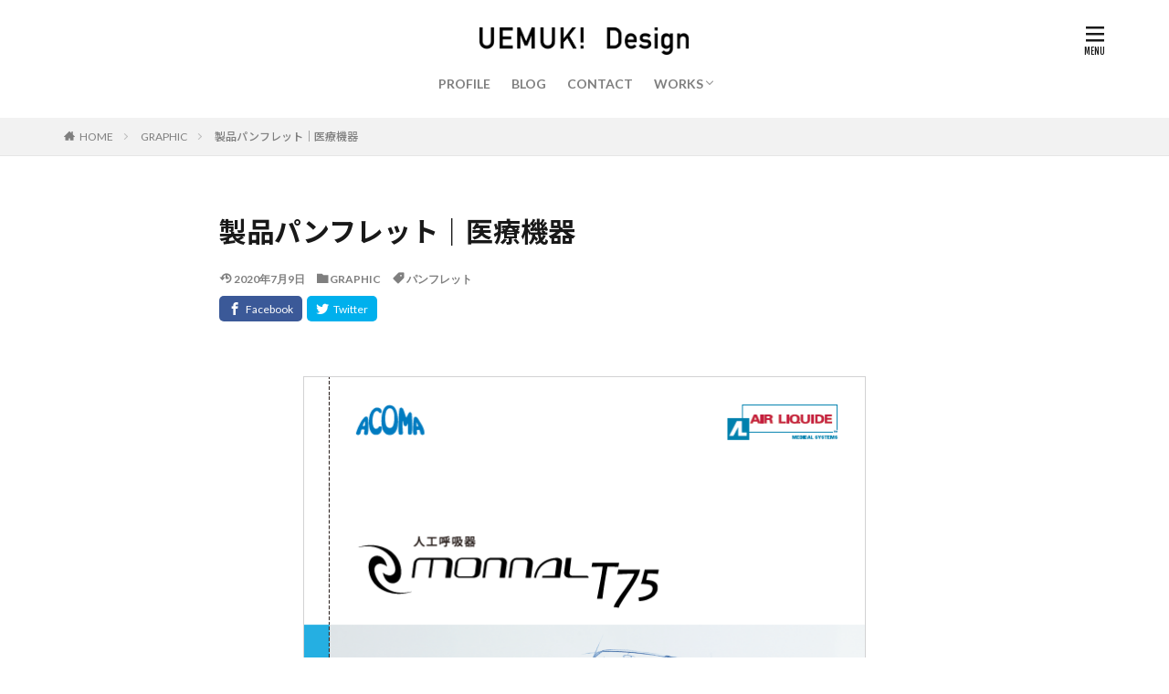

--- FILE ---
content_type: text/html; charset=UTF-8
request_url: https://uemuki.net/2020/02/27/%E8%A3%BD%E5%93%81%E3%83%91%E3%83%B3%E3%83%95%E3%83%AC%E3%83%83%E3%83%88%EF%BD%9C%E5%8C%BB%E7%99%82%E6%A9%9F%E5%99%A8/
body_size: 8967
content:

<!DOCTYPE html>

<html lang="ja" prefix="og: http://ogp.me/ns#" class="t-html 
">

<head prefix="og: http://ogp.me/ns# fb: http://ogp.me/ns/fb# article: http://ogp.me/ns/article#">
<meta charset="UTF-8">
<title>製品パンフレット｜医療機器│ウエムキデザイン</title>
<link rel='stylesheet' id='wp-block-library-css'  href='https://uemuki.net/wp-includes/css/dist/block-library/style.min.css?ver=5.4.18' type='text/css' media='all' />
<link rel='https://api.w.org/' href='https://uemuki.net/wp-json/' />
<link rel="alternate" type="application/json+oembed" href="https://uemuki.net/wp-json/oembed/1.0/embed?url=https%3A%2F%2Fuemuki.net%2F2020%2F02%2F27%2F%25e8%25a3%25bd%25e5%2593%2581%25e3%2583%2591%25e3%2583%25b3%25e3%2583%2595%25e3%2583%25ac%25e3%2583%2583%25e3%2583%2588%25ef%25bd%259c%25e5%258c%25bb%25e7%2599%2582%25e6%25a9%259f%25e5%2599%25a8%2F" />
<link rel="alternate" type="text/xml+oembed" href="https://uemuki.net/wp-json/oembed/1.0/embed?url=https%3A%2F%2Fuemuki.net%2F2020%2F02%2F27%2F%25e8%25a3%25bd%25e5%2593%2581%25e3%2583%2591%25e3%2583%25b3%25e3%2583%2595%25e3%2583%25ac%25e3%2583%2583%25e3%2583%2588%25ef%25bd%259c%25e5%258c%25bb%25e7%2599%2582%25e6%25a9%259f%25e5%2599%25a8%2F&#038;format=xml" />
<link class="css-async" rel href="https://uemuki.net/wp-content/themes/the-thor/css/icon.min.css">
<link class="css-async" rel href="https://fonts.googleapis.com/css?family=Lato:100,300,400,700,900">
<link class="css-async" rel href="https://fonts.googleapis.com/css?family=Fjalla+One">
<link rel="stylesheet" href="https://fonts.googleapis.com/css?family=Noto+Sans+JP:100,200,300,400,500,600,700,800,900">
<link rel="stylesheet" href="https://uemuki.net/wp-content/themes/the-thor/style.min.css">
<link class="css-async" rel href="https://uemuki.net/wp-content/themes/the-thor-child/style-user.css?1580388177">
<link rel="canonical" href="https://uemuki.net/2020/02/27/%e8%a3%bd%e5%93%81%e3%83%91%e3%83%b3%e3%83%95%e3%83%ac%e3%83%83%e3%83%88%ef%bd%9c%e5%8c%bb%e7%99%82%e6%a9%9f%e5%99%a8/" />
<script src="https://ajax.googleapis.com/ajax/libs/jquery/1.12.4/jquery.min.js"></script>
<meta http-equiv="X-UA-Compatible" content="IE=edge">
<meta name="viewport" content="width=device-width, initial-scale=1, viewport-fit=cover"/>
<script>
(function(i,s,o,g,r,a,m){i['GoogleAnalyticsObject']=r;i[r]=i[r]||function(){
(i[r].q=i[r].q||[]).push(arguments)},i[r].l=1*new Date();a=s.createElement(o),
m=s.getElementsByTagName(o)[0];a.async=1;a.src=g;m.parentNode.insertBefore(a,m)
})(window,document,'script','https://www.google-analytics.com/analytics.js','ga');

ga('create', 'UA-158202249-1', 'auto');
ga('send', 'pageview');
</script>
<style>
.widget.widget_nav_menu ul.menu{border-color: rgba(112,122,127,0.15);}.widget.widget_nav_menu ul.menu li{border-color: rgba(112,122,127,0.75);}.widget.widget_nav_menu ul.menu .sub-menu li{border-color: rgba(112,122,127,0.15);}.widget.widget_nav_menu ul.menu .sub-menu li .sub-menu li:first-child{border-color: rgba(112,122,127,0.15);}.widget.widget_nav_menu ul.menu li a:hover{background-color: rgba(112,122,127,0.75);}.widget.widget_nav_menu ul.menu .current-menu-item > a{background-color: rgba(112,122,127,0.75);}.widget.widget_nav_menu ul.menu li .sub-menu li a:before {color:#707a7f;}.widget.widget_nav_menu ul.menu li a{background-color:#707a7f;}.widget.widget_nav_menu ul.menu .sub-menu a:hover{color:#707a7f;}.widget.widget_nav_menu ul.menu .sub-menu .current-menu-item a{color:#707a7f;}.widget.widget_categories ul{border-color: rgba(112,122,127,0.15);}.widget.widget_categories ul li{border-color: rgba(112,122,127,0.75);}.widget.widget_categories ul .children li{border-color: rgba(112,122,127,0.15);}.widget.widget_categories ul .children li .children li:first-child{border-color: rgba(112,122,127,0.15);}.widget.widget_categories ul li a:hover{background-color: rgba(112,122,127,0.75);}.widget.widget_categories ul .current-menu-item > a{background-color: rgba(112,122,127,0.75);}.widget.widget_categories ul li .children li a:before {color:#707a7f;}.widget.widget_categories ul li a{background-color:#707a7f;}.widget.widget_categories ul .children a:hover{color:#707a7f;}.widget.widget_categories ul .children .current-menu-item a{color:#707a7f;}.widgetSearch__input:hover{border-color:#707a7f;}.widgetCatTitle{background-color:#707a7f;}.widgetCatTitle__inner{background-color:#707a7f;}.widgetSearch__submit:hover{background-color:#707a7f;}.widgetProfile__sns{background-color:#707a7f;}.widget.widget_calendar .calendar_wrap tbody a:hover{background-color:#707a7f;}.widget ul li a:hover{color:#707a7f;}.widget.widget_rss .rsswidget:hover{color:#707a7f;}.widget.widget_tag_cloud a:hover{background-color:#707a7f;}.widget select:hover{border-color:#707a7f;}.widgetSearch__checkLabel:hover:after{border-color:#707a7f;}.widgetSearch__check:checked .widgetSearch__checkLabel:before, .widgetSearch__check:checked + .widgetSearch__checkLabel:before{border-color:#707a7f;}.widgetTab__item.current{border-top-color:#707a7f;}.widgetTab__item:hover{border-top-color:#707a7f;}.searchHead__title{background-color:#707a7f;}.searchHead__submit:hover{color:#707a7f;}.menuBtn__close:hover{color:#707a7f;}.menuBtn__link:hover{color:#707a7f;}@media only screen and (min-width: 992px){.menuBtn__link {background-color:#707a7f;}}.t-headerCenter .menuBtn__link:hover{color:#707a7f;}.searchBtn__close:hover{color:#707a7f;}.searchBtn__link:hover{color:#707a7f;}.breadcrumb__item a:hover{color:#707a7f;}.pager__item{color:#707a7f;}.pager__item:hover, .pager__item-current{background-color:#707a7f; color:#fff;}.page-numbers{color:#707a7f;}.page-numbers:hover, .page-numbers.current{background-color:#707a7f; color:#fff;}.pagePager__item{color:#707a7f;}.pagePager__item:hover, .pagePager__item-current{background-color:#707a7f; color:#fff;}.heading a:hover{color:#707a7f;}.eyecatch__cat{background-color:#707a7f;}.the__category{background-color:#707a7f;}.dateList__item a:hover{color:#707a7f;}.controllerFooter__item:last-child{background-color:#707a7f;}.controllerFooter__close{background-color:#707a7f;}.bottomFooter__topBtn{background-color:#707a7f;}.mask-color{background-color:#707a7f;}.mask-colorgray{background-color:#707a7f;}.pickup3__item{background-color:#707a7f;}.categoryBox__title{color:#707a7f;}.comments__list .comment-meta{background-color:#707a7f;}.comment-respond .submit{background-color:#707a7f;}.prevNext__pop{background-color:#707a7f;}.swiper-pagination-bullet-active{background-color:#707a7f;}.swiper-slider .swiper-button-next, .swiper-slider .swiper-container-rtl .swiper-button-prev, .swiper-slider .swiper-button-prev, .swiper-slider .swiper-container-rtl .swiper-button-next	{background-color:#707a7f;}body{background:#ffffff;}.snsFooter{background-color:#707a7f}.widget-main .heading.heading-widget{background-color:#707a7f}.widget-main .heading.heading-widgetsimple{background-color:#707a7f}.widget-main .heading.heading-widgetsimplewide{background-color:#707a7f}.widget-main .heading.heading-widgetwide{background-color:#707a7f}.widget-main .heading.heading-widgetbottom:before{border-color:#707a7f}.widget-main .heading.heading-widgetborder{border-color:#707a7f}.widget-main .heading.heading-widgetborder::before,.widget-main .heading.heading-widgetborder::after{background-color:#707a7f}.widget-side .heading.heading-widget{background-color:#191919}.widget-side .heading.heading-widgetsimple{background-color:#191919}.widget-side .heading.heading-widgetsimplewide{background-color:#191919}.widget-side .heading.heading-widgetwide{background-color:#191919}.widget-side .heading.heading-widgetbottom:before{border-color:#191919}.widget-side .heading.heading-widgetborder{border-color:#191919}.widget-side .heading.heading-widgetborder::before,.widget-side .heading.heading-widgetborder::after{background-color:#191919}.widget-foot .heading.heading-widget{background-color:#191919}.widget-foot .heading.heading-widgetsimple{background-color:#191919}.widget-foot .heading.heading-widgetsimplewide{background-color:#191919}.widget-foot .heading.heading-widgetwide{background-color:#191919}.widget-foot .heading.heading-widgetbottom:before{border-color:#191919}.widget-foot .heading.heading-widgetborder{border-color:#191919}.widget-foot .heading.heading-widgetborder::before,.widget-foot .heading.heading-widgetborder::after{background-color:#191919}.widget-menu .heading.heading-widget{background-color:#707a7f}.widget-menu .heading.heading-widgetsimple{background-color:#707a7f}.widget-menu .heading.heading-widgetsimplewide{background-color:#707a7f}.widget-menu .heading.heading-widgetwide{background-color:#707a7f}.widget-menu .heading.heading-widgetbottom:before{border-color:#707a7f}.widget-menu .heading.heading-widgetborder{border-color:#707a7f}.widget-menu .heading.heading-widgetborder::before,.widget-menu .heading.heading-widgetborder::after{background-color:#707a7f}@media only screen and (min-width: 768px){.swiper-slider {height: 600px;}}.still.still-movie .still__box{background-image:url(https://uemuki.net/wp-content/uploads/2020/01/two-girls-1828539-768x512.jpg);}@media only screen and (min-width: 768px){.still.still-movie .still__box{background-image:url(https://uemuki.net/wp-content/uploads/2020/01/two-girls-1828539.jpg);}}.pickupHead{background-color:#191919}.pickup3__bg.mask.mask-colorgray{background-color:#d9a300}.rankingBox__bg{background-color:#707a7f}.the__ribbon{background-color:#bc3531}.the__ribbon:after{border-left-color:#bc3531; border-right-color:#bc3531}.eyecatch__link.eyecatch__link-mask:hover::after{content: "READ MORE";}.eyecatch__link.eyecatch__link-maskzoom:hover::after{content: "READ MORE";}.eyecatch__link.eyecatch__link-maskzoomrotate:hover::after{content: "READ MORE";}.postcta-bg{background-color:#3970a2}.content .afTagBox__btnDetail{background-color:#707a7f;}.widget .widgetAfTag__btnDetail{background-color:#707a7f;}.content .afTagBox__btnAf{background-color:#707a7f;}.widget .widgetAfTag__btnAf{background-color:#707a7f;}.content a{color:#1e73be;}.phrase a{color:#1e73be;}.content .sitemap li a:hover{color:#1e73be;}.content h2 a:hover,.content h3 a:hover,.content h4 a:hover,.content h5 a:hover{color:#1e73be;}.content ul.menu li a:hover{color:#1e73be;}.content .es-LiconBox:before{background-color:#a83f3f;}.content .es-LiconCircle:before{background-color:#a83f3f;}.content .es-BTiconBox:before{background-color:#a83f3f;}.content .es-BTiconCircle:before{background-color:#a83f3f;}.content .es-BiconObi{border-color:#a83f3f;}.content .es-BiconCorner:before{background-color:#a83f3f;}.content .es-BiconCircle:before{background-color:#a83f3f;}.content .es-BmarkHatena::before{background-color:#005293;}.content .es-BmarkExcl::before{background-color:#b60105;}.content .es-BmarkQ::before{background-color:#005293;}.content .es-BmarkQ::after{border-top-color:#005293;}.content .es-BmarkA::before{color:#b60105;}.content .es-BsubTradi::before{color:#ffffff;background-color:#b60105;border-color:#b60105;}.btn__link-primary{color:#ffffff; background-color:#b2384e;}.content .btn__link-primary{color:#ffffff; background-color:#b2384e;}.searchBtn__contentInner .btn__link-search{color:#ffffff; background-color:#b2384e;}.btn__link-secondary{color:#ffffff; background-color:#b2384e;}.content .btn__link-secondary{color:#ffffff; background-color:#b2384e;}.btn__link-search{color:#ffffff; background-color:#b2384e;}.btn__link-normal{color:#b2384e;}.content .btn__link-normal{color:#b2384e;}.btn__link-normal:hover{background-color:#b2384e;}.content .btn__link-normal:hover{background-color:#b2384e;}.comments__list .comment-reply-link{color:#b2384e;}.comments__list .comment-reply-link:hover{background-color:#b2384e;}@media only screen and (min-width: 992px){.subNavi__link-pickup{color:#b2384e;}}@media only screen and (min-width: 992px){.subNavi__link-pickup:hover{background-color:#b2384e;}}.partsH2-4 h2{color:#191919;}.partsH2-4 h2::before{border-color:#b2384e;}.partsH2-4 h2::after{border-color:#d8d8d8;}.partsH3-61 h3{color:#191919;}.partsH3-61 h3::after{background-color:#b2384e;}.content h4{color:#191919}.content h5{color:#191919}.content ul > li::before{color:#a83f3f;}.content ul{color:#191919;}.content ol > li::before{color:#a83f3f; border-color:#a83f3f;}.content ol > li > ol > li::before{background-color:#a83f3f; border-color:#a83f3f;}.content ol > li > ol > li > ol > li::before{color:#a83f3f; border-color:#a83f3f;}.content ol{color:#191919;}.content .balloon .balloon__text{color:#191919; background-color:#f2f2f2;}.content .balloon .balloon__text-left:before{border-left-color:#f2f2f2;}.content .balloon .balloon__text-right:before{border-right-color:#f2f2f2;}.content .balloon-boder .balloon__text{color:#191919; background-color:#ffffff;  border-color:#d8d8d8;}.content .balloon-boder .balloon__text-left:before{border-left-color:#d8d8d8;}.content .balloon-boder .balloon__text-left:after{border-left-color:#ffffff;}.content .balloon-boder .balloon__text-right:before{border-right-color:#d8d8d8;}.content .balloon-boder .balloon__text-right:after{border-right-color:#ffffff;}.content blockquote{color:#191919; background-color:#f2f2f2;}.content blockquote::before{color:#d8d8d8;}.content table{color:#191919; border-top-color:#E5E5E5; border-left-color:#E5E5E5;}.content table th{background:#7f7f7f; color:#ffffff; ;border-right-color:#E5E5E5; border-bottom-color:#E5E5E5;}.content table td{background:#ffffff; ;border-right-color:#E5E5E5; border-bottom-color:#E5E5E5;}.content table tr:nth-child(odd) td{background-color:#f2f2f2;}
</style>
		<style type="text/css" id="wp-custom-css">
			/* 画像に枠線を付ける */
img.waku {
    border: solid 1px #d2d2d3; /* 枠線のスタイル 太さ 色 */

}

		</style>
		<meta property="og:site_name" content="ウエムキデザイン" />
<meta property="og:type" content="article" />
<meta property="og:title" content="製品パンフレット｜医療機器" />
<meta property="og:description" content="&nbsp;" />
<meta property="og:url" content="https://uemuki.net/2020/02/27/%e8%a3%bd%e5%93%81%e3%83%91%e3%83%b3%e3%83%95%e3%83%ac%e3%83%83%e3%83%88%ef%bd%9c%e5%8c%bb%e7%99%82%e6%a9%9f%e5%99%a8/" />
<meta property="og:image" content="https://uemuki.net/wp-content/uploads/2020/02/スクリーンショット-2020-02-27-22.55.44.png" />
<meta name="twitter:card" content="summary_large_image" />
<meta name="twitter:site" content="@examples" />


</head>
<body class="t-noto t-headerCenter t-footerFixed" id="top">


  <!--l-header-->
  <header class="l-header">
    <div class="container container-header">

      <!--logo-->
			<p class="siteTitle">
				<a class="siteTitle__link" href="https://uemuki.net">
											<img class="siteTitle__logo" src="https://uemuki.net/wp-content/uploads/2020/02/rogo-1-1.png" alt="ウエムキデザイン" width="523" height="68" >
					        </a>
      </p>      <!--/logo-->


      				<!--globalNavi-->
				<nav class="globalNavi">
					<div class="globalNavi__inner">
            <ul class="globalNavi__list"><li id="menu-item-81" class="menu-item menu-item-type-post_type menu-item-object-page menu-item-81"><a href="https://uemuki.net/about/">PROFILE</a></li>
<li id="menu-item-173" class="menu-item menu-item-type-taxonomy menu-item-object-category menu-item-173"><a href="https://uemuki.net/category/blog/">BLOG</a></li>
<li id="menu-item-208" class="menu-item menu-item-type-post_type menu-item-object-page menu-item-208"><a href="https://uemuki.net/contact/">CONTACT</a></li>
<li id="menu-item-261" class="menu-item menu-item-type-taxonomy menu-item-object-category menu-item-has-children menu-item-261"><a href="https://uemuki.net/category/works/">WORKS</a>
<ul class="sub-menu">
	<li id="menu-item-47" class="menu-item menu-item-type-taxonomy menu-item-object-category menu-item-47"><a href="https://uemuki.net/category/web/">Web</a></li>
	<li id="menu-item-45" class="menu-item menu-item-type-taxonomy menu-item-object-category menu-item-45"><a href="https://uemuki.net/category/works/branding/">BRANDING</a></li>
	<li id="menu-item-44" class="menu-item menu-item-type-taxonomy menu-item-object-category menu-item-44"><a href="https://uemuki.net/category/movie/">MOVIE</a></li>
	<li id="menu-item-55" class="menu-item menu-item-type-taxonomy menu-item-object-category current-post-ancestor current-menu-parent current-post-parent menu-item-55"><a href="https://uemuki.net/category/graphic/">GRAPHIC</a></li>
</ul>
</li>
</ul>					</div>
				</nav>
				<!--/globalNavi-->
			

			

      

            <!--menuBtn-->
			<div class="menuBtn menuBtn-right">
        <input class="menuBtn__checkbox" id="menuBtn-checkbox" type="checkbox">
        <label class="menuBtn__link menuBtn__link-text icon-menu" for="menuBtn-checkbox"></label>
        <label class="menuBtn__unshown" for="menuBtn-checkbox"></label>
        <div class="menuBtn__content">
          <div class="menuBtn__scroll">
            <label class="menuBtn__close" for="menuBtn-checkbox"><i class="icon-close"></i>CLOSE</label>
            <div class="menuBtn__contentInner">
															<nav class="menuBtn__navi">
	              		                	<div class="btn btn-center"><a class="btn__link btn__link-normal" href="https://fit-theme.com/the-thor/">　DOWNLOAD　</a></div>
										                <ul class="menuBtn__naviList">
																					<li class="menuBtn__naviItem"><a class="menuBtn__naviLink icon-facebook" href="https://www.facebook.com/examples"></a></li>
																					<li class="menuBtn__naviItem"><a class="menuBtn__naviLink icon-twitter" href="https://twitter.com/examples"></a></li>
																					<li class="menuBtn__naviItem"><a class="menuBtn__naviLink icon-instagram" href="http://instagram.com/examples"></a></li>
																					<li class="menuBtn__naviItem"><a class="menuBtn__naviLink icon-google-plus" href="https://plus.google.com/examples"></a></li>
																					<li class="menuBtn__naviItem"><a class="menuBtn__naviLink icon-youtube" href="https://www.youtube.com/channel/examples"></a></li>
																					<li class="menuBtn__naviItem"><a class="menuBtn__naviLink icon-linkedin" href="http://ca.linkedin.com/in/examples"></a></li>
																					<li class="menuBtn__naviItem"><a class="menuBtn__naviLink icon-pinterest" href="https://www.pinterest.jp/examples"></a></li>
																																	<li class="menuBtn__naviItem"><a class="menuBtn__naviLink icon-rss" href="https://uemuki.net/feed/"></a></li>
																						                </ul>
								</nav>
	              															            </div>
          </div>
        </div>
			</div>
			<!--/menuBtn-->
      
    </div>
  </header>
  <!--/l-header-->


  <!--l-headerBottom-->
  <div class="l-headerBottom">

    
		
	  
  </div>
  <!--l-headerBottom-->


  
  <div class="wider">
    <div class="breadcrumb"><ul class="breadcrumb__list container"><li class="breadcrumb__item icon-home"><a href="https://uemuki.net">HOME</a></li><li class="breadcrumb__item"><a href="https://uemuki.net/category/graphic/">GRAPHIC</a></li><li class="breadcrumb__item breadcrumb__item-current"><a href="https://uemuki.net/2020/02/27/%e8%a3%bd%e5%93%81%e3%83%91%e3%83%b3%e3%83%95%e3%83%ac%e3%83%83%e3%83%88%ef%bd%9c%e5%8c%bb%e7%99%82%e6%a9%9f%e5%99%a8/">製品パンフレット｜医療機器</a></li></ul></div>  </div>





  <!--l-wrapper-->
  <div class="l-wrapper">

    <!--l-main-->
        <main class="l-main l-main-wide800">





      <div class="dividerBottom">


              <h1 class="heading heading-primary">製品パンフレット｜医療機器</h1>

        <ul class="dateList dateList-main">
                                <li class="dateList__item icon-update">2020年7月9日</li>
                      <li class="dateList__item icon-folder"><a href="https://uemuki.net/category/graphic/" rel="category tag">GRAPHIC</a></li>
		              <li class="dateList__item icon-tag"><a href="https://uemuki.net/tag/%e3%83%91%e3%83%b3%e3%83%95%e3%83%ac%e3%83%83%e3%83%88/" rel="tag">パンフレット</a></li>
		                              </ul>

        
      



        

        <!--postContents-->
        <div class="postContents">
          		    <aside class="social-top"><ul class="socialList socialList-type11">
<li class="socialList__item"><a class="socialList__link icon-facebook" href="http://www.facebook.com/sharer.php?u=https%3A%2F%2Fuemuki.net%2F2020%2F02%2F27%2F%25e8%25a3%25bd%25e5%2593%2581%25e3%2583%2591%25e3%2583%25b3%25e3%2583%2595%25e3%2583%25ac%25e3%2583%2583%25e3%2583%2588%25ef%25bd%259c%25e5%258c%25bb%25e7%2599%2582%25e6%25a9%259f%25e5%2599%25a8%2F&amp;t=%E8%A3%BD%E5%93%81%E3%83%91%E3%83%B3%E3%83%95%E3%83%AC%E3%83%83%E3%83%88%EF%BD%9C%E5%8C%BB%E7%99%82%E6%A9%9F%E5%99%A8" target="_blank" title="Facebook"></a></li><li class="socialList__item"><a class="socialList__link icon-twitter" href="http://twitter.com/intent/tweet?text=%E8%A3%BD%E5%93%81%E3%83%91%E3%83%B3%E3%83%95%E3%83%AC%E3%83%83%E3%83%88%EF%BD%9C%E5%8C%BB%E7%99%82%E6%A9%9F%E5%99%A8&amp;https%3A%2F%2Fuemuki.net%2F2020%2F02%2F27%2F%25e8%25a3%25bd%25e5%2593%2581%25e3%2583%2591%25e3%2583%25b3%25e3%2583%2595%25e3%2583%25ac%25e3%2583%2583%25e3%2583%2588%25ef%25bd%259c%25e5%258c%25bb%25e7%2599%2582%25e6%25a9%259f%25e5%2599%25a8%2F&amp;url=https%3A%2F%2Fuemuki.net%2F2020%2F02%2F27%2F%25e8%25a3%25bd%25e5%2593%2581%25e3%2583%2591%25e3%2583%25b3%25e3%2583%2595%25e3%2583%25ac%25e3%2583%2583%25e3%2583%2588%25ef%25bd%259c%25e5%258c%25bb%25e7%2599%2582%25e6%25a9%259f%25e5%2599%25a8%2F" target="_blank" title="Twitter"></a></li></ul>
</aside>
          

		            <section class="content partsH2-4 partsH3-61">
			<p><img class="waku aligncenter wp-image-162 size-full" src="https://uemuki.net/wp-content/uploads/2020/02/スクリーンショット-2020-01-17-14.23.07.png" alt="" width="616" height="876" /></p>
<p>&nbsp;</p>
<p><img class="waku aligncenter wp-image-161" src="https://uemuki.net/wp-content/uploads/2020/02/スクリーンショット-2020-01-17-14.23.32-1024x724.png" alt="" width="1024" height="724" /></p>
          </section>
          		  

          		    <aside class="social-bottom"><ul class="socialList socialList-type11">
<li class="socialList__item"><a class="socialList__link icon-facebook" href="http://www.facebook.com/sharer.php?u=https%3A%2F%2Fuemuki.net%2F2020%2F02%2F27%2F%25e8%25a3%25bd%25e5%2593%2581%25e3%2583%2591%25e3%2583%25b3%25e3%2583%2595%25e3%2583%25ac%25e3%2583%2583%25e3%2583%2588%25ef%25bd%259c%25e5%258c%25bb%25e7%2599%2582%25e6%25a9%259f%25e5%2599%25a8%2F&amp;t=%E8%A3%BD%E5%93%81%E3%83%91%E3%83%B3%E3%83%95%E3%83%AC%E3%83%83%E3%83%88%EF%BD%9C%E5%8C%BB%E7%99%82%E6%A9%9F%E5%99%A8" target="_blank" title="Facebook"></a></li><li class="socialList__item"><a class="socialList__link icon-twitter" href="http://twitter.com/intent/tweet?text=%E8%A3%BD%E5%93%81%E3%83%91%E3%83%B3%E3%83%95%E3%83%AC%E3%83%83%E3%83%88%EF%BD%9C%E5%8C%BB%E7%99%82%E6%A9%9F%E5%99%A8&amp;https%3A%2F%2Fuemuki.net%2F2020%2F02%2F27%2F%25e8%25a3%25bd%25e5%2593%2581%25e3%2583%2591%25e3%2583%25b3%25e3%2583%2595%25e3%2583%25ac%25e3%2583%2583%25e3%2583%2588%25ef%25bd%259c%25e5%258c%25bb%25e7%2599%2582%25e6%25a9%259f%25e5%2599%25a8%2F&amp;url=https%3A%2F%2Fuemuki.net%2F2020%2F02%2F27%2F%25e8%25a3%25bd%25e5%2593%2581%25e3%2583%2591%25e3%2583%25b3%25e3%2583%2595%25e3%2583%25ac%25e3%2583%2583%25e3%2583%2588%25ef%25bd%259c%25e5%258c%25bb%25e7%2599%2582%25e6%25a9%259f%25e5%2599%25a8%2F" target="_blank" title="Twitter"></a></li></ul>
</aside>
                  </div>
        <!--/postContents-->


        



        





        





				<!-- 前次記事エリア -->
		<ul class="prevNext">
        	      <li class="prevNext__item prevNext__item-prev">

            <div class="eyecatch">
              <div class="prevNext__pop">Prev</div>
              <a class="eyecatch__link eyecatch__link-maskzoomrotate" href="https://uemuki.net/2020/02/27/dm%ef%bd%9cmlb-japan/">

                		          <img src="https://uemuki.net/wp-content/uploads/2020/02/スクリーンショット-2020-02-25-22.57.08-375x184.png" alt="DM｜MLB JAPAN" width="375" height="184" >
		        
	            <div class="prevNext__title">
                  <span class="icon-clock">2020年2月27日</span>                  <h3 class="heading heading-secondary">DM｜MLB JAPAN</h3>
                </div>
              </a>
            </div>
	      </li>
                          <li class="prevNext__item prevNext__item-next">
            <div class="eyecatch">
              <div class="prevNext__pop">Next</div>
              <p class="prevNext__text">記事がありません</p>
            </div>
          </li>
        	    </ul>
        <!-- /前次記事エリア -->
	    




	    





	    





				<!-- 関連記事 -->
		<aside class="related"><h2 class="heading heading-sub">関連する記事</h2><ul class="related__list">
        <li class="related__item">
                      <div class="eyecatch">
              <span class="eyecatch__cat cc-bg7"><a href="https://uemuki.net/category/graphic/">GRAPHIC</a></span>              <a class="eyecatch__link eyecatch__link-maskzoomrotate" href="https://uemuki.net/2020/02/27/%e3%83%9d%e3%82%b9%e3%82%bf%e3%83%bc%ef%bd%9c%e6%9d%b1%e4%ba%ac%e9%83%bd/">
                                  <img src="https://uemuki.net/wp-content/uploads/2020/02/スクリーンショット-2020-02-27-22.34.22-375x240.png" alt="ポスター｜東京都" width="375" height="240" >
                              </a>
            </div>
          
          <div class="archive__contents">
                        
            <h3 class="heading heading-secondary">
              <a href="https://uemuki.net/2020/02/27/%e3%83%9d%e3%82%b9%e3%82%bf%e3%83%bc%ef%bd%9c%e6%9d%b1%e4%ba%ac%e9%83%bd/">ポスター｜東京都</a>
            </h3>
          </div>

        </li>
			
        <li class="related__item">
                      <div class="eyecatch">
              <span class="eyecatch__cat cc-bg7"><a href="https://uemuki.net/category/graphic/">GRAPHIC</a></span>              <a class="eyecatch__link eyecatch__link-maskzoomrotate" href="https://uemuki.net/2020/02/11/%e8%87%aa%e6%b2%bb%e4%bd%93%e3%83%81%e3%83%a9%e3%82%b7/">
                                  <img src="https://uemuki.net/wp-content/uploads/2020/02/風しんオモテ入稿2-375x263.jpg" alt="リーフレット｜東京都医師会" width="375" height="263" >
                              </a>
            </div>
          
          <div class="archive__contents">
                        
            <h3 class="heading heading-secondary">
              <a href="https://uemuki.net/2020/02/11/%e8%87%aa%e6%b2%bb%e4%bd%93%e3%83%81%e3%83%a9%e3%82%b7/">リーフレット｜東京都医師会</a>
            </h3>
          </div>

        </li>
			
        <li class="related__item">
                      <div class="eyecatch">
              <span class="eyecatch__cat cc-bg7"><a href="https://uemuki.net/category/graphic/">GRAPHIC</a></span>              <a class="eyecatch__link eyecatch__link-maskzoomrotate" href="https://uemuki.net/2020/02/27/%e3%83%81%e3%83%a9%e3%82%b7%ef%bd%9c%e6%9d%b1%e4%ba%ac%e3%82%ac%e3%82%b9/">
                                  <img src="https://uemuki.net/wp-content/uploads/2020/02/スクリーンショット-2020-02-27-22.31.01-375x277.png" alt="チラシ｜東京ガス" width="375" height="277" >
                              </a>
            </div>
          
          <div class="archive__contents">
                        
            <h3 class="heading heading-secondary">
              <a href="https://uemuki.net/2020/02/27/%e3%83%81%e3%83%a9%e3%82%b7%ef%bd%9c%e6%9d%b1%e4%ba%ac%e3%82%ac%e3%82%b9/">チラシ｜東京ガス</a>
            </h3>
          </div>

        </li>
			</ul></aside>	        <!-- /関連記事 -->
	  

        <!-- コメント -->
                  <!-- /コメント -->





	            <!-- PVカウンター -->
          	    <!-- /PVカウンター -->
	    


      </div>

    </main>
    <!--/l-main-->

          	

  </div>
  <!--/l-wrapper-->









    <!--l-footerTop-->
  <div class="l-footerTop">
    <div class="wider">

      <div class="categoryBox">
        <div class="container">
          <h2 class="heading heading-main u-bold cc-ft7"><i class="icon-folder"></i>GRAPHIC<span>の最新記事8件</span></h2>

          <ul class="categoryBox__list">
		  		              <li class="categoryBox__item">

			                <div class="eyecatch">
                <a class="eyecatch__link eyecatch__link-maskzoomrotate" href="https://uemuki.net/2020/02/27/%e8%a3%bd%e5%93%81%e3%83%91%e3%83%b3%e3%83%95%e3%83%ac%e3%83%83%e3%83%88%ef%bd%9c%e5%8c%bb%e7%99%82%e6%a9%9f%e5%99%a8/">
                                  <img width="375" height="250" src="https://uemuki.net/wp-content/uploads/2020/02/スクリーンショット-2020-02-27-22.55.44-375x250.png" class="attachment-icatch375 size-icatch375 wp-post-image" alt="" />                                </a>
              </div>
              
              <div class="categoryBox__contents">
                              <ul class="dateList">
                                  <li class="dateList__item icon-clock">2020年2月27日</li>
                                                </ul>
			  
                <h2 class="heading heading-tertiary">
                  <a href="https://uemuki.net/2020/02/27/%e8%a3%bd%e5%93%81%e3%83%91%e3%83%b3%e3%83%95%e3%83%ac%e3%83%83%e3%83%88%ef%bd%9c%e5%8c%bb%e7%99%82%e6%a9%9f%e5%99%a8/">製品パンフレット｜医療機器</a>
                </h2>
              </div>
            </li>
		              <li class="categoryBox__item">

			                <div class="eyecatch">
                <a class="eyecatch__link eyecatch__link-maskzoomrotate" href="https://uemuki.net/2020/02/27/dm%ef%bd%9cmlb-japan/">
                                  <img width="375" height="184" src="https://uemuki.net/wp-content/uploads/2020/02/スクリーンショット-2020-02-25-22.57.08-375x184.png" class="attachment-icatch375 size-icatch375 wp-post-image" alt="" />                                </a>
              </div>
              
              <div class="categoryBox__contents">
                              <ul class="dateList">
                                  <li class="dateList__item icon-clock">2020年2月27日</li>
                                                </ul>
			  
                <h2 class="heading heading-tertiary">
                  <a href="https://uemuki.net/2020/02/27/dm%ef%bd%9cmlb-japan/">DM｜MLB JAPAN</a>
                </h2>
              </div>
            </li>
		              <li class="categoryBox__item">

			                <div class="eyecatch">
                <a class="eyecatch__link eyecatch__link-maskzoomrotate" href="https://uemuki.net/2020/02/27/%e3%83%91%e3%83%b3%e3%83%95%e3%83%ac%e3%83%83%e3%83%88%ef%bd%9c%e3%82%b8%e3%83%a7%e3%82%a4%e3%83%aa%e3%83%8fnext/">
                                  <img width="375" height="206" src="https://uemuki.net/wp-content/uploads/2020/02/スクリーンショット-2020-02-27-22.47.25-375x206.png" class="attachment-icatch375 size-icatch375 wp-post-image" alt="" />                                </a>
              </div>
              
              <div class="categoryBox__contents">
                              <ul class="dateList">
                                  <li class="dateList__item icon-clock">2020年2月27日</li>
                                                </ul>
			  
                <h2 class="heading heading-tertiary">
                  <a href="https://uemuki.net/2020/02/27/%e3%83%91%e3%83%b3%e3%83%95%e3%83%ac%e3%83%83%e3%83%88%ef%bd%9c%e3%82%b8%e3%83%a7%e3%82%a4%e3%83%aa%e3%83%8fnext/">パンフレット｜リハビリ施設</a>
                </h2>
              </div>
            </li>
		              <li class="categoryBox__item">

			                <div class="eyecatch">
                <a class="eyecatch__link eyecatch__link-maskzoomrotate" href="https://uemuki.net/2020/02/27/%e3%83%9d%e3%82%b9%e3%82%bf%e3%83%bc%ef%bd%9c%e6%9d%b1%e4%ba%ac%e9%83%bd/">
                                  <img width="375" height="240" src="https://uemuki.net/wp-content/uploads/2020/02/スクリーンショット-2020-02-27-22.34.22-375x240.png" class="attachment-icatch375 size-icatch375 wp-post-image" alt="" />                                </a>
              </div>
              
              <div class="categoryBox__contents">
                              <ul class="dateList">
                                  <li class="dateList__item icon-clock">2020年2月27日</li>
                                                </ul>
			  
                <h2 class="heading heading-tertiary">
                  <a href="https://uemuki.net/2020/02/27/%e3%83%9d%e3%82%b9%e3%82%bf%e3%83%bc%ef%bd%9c%e6%9d%b1%e4%ba%ac%e9%83%bd/">ポスター｜東京都</a>
                </h2>
              </div>
            </li>
		            </ul>
        </div>
      </div>

    </div>
  </div>
  


  <!-- schema -->
  <script type="application/ld+json">
    {
    "@context": "http://schema.org",
    "@type": "Article ",
    "mainEntityOfPage":{
      "@type": "WebPage",
      "@id": "https://uemuki.net/2020/02/27/%e8%a3%bd%e5%93%81%e3%83%91%e3%83%b3%e3%83%95%e3%83%ac%e3%83%83%e3%83%88%ef%bd%9c%e5%8c%bb%e7%99%82%e6%a9%9f%e5%99%a8/"
    },
    "headline": "製品パンフレット｜医療機器",
    "description": "&nbsp;",
    "image": {
      "@type": "ImageObject",
      "url": "https://uemuki.net/wp-content/uploads/2020/02/スクリーンショット-2020-02-27-22.55.44.png",
      "width": "573px",
      "height": "382px"
          },
    "datePublished": "2020-02-27T22:55:33+0900",
    "dateModified": "2020-07-09T00:22:35+0900",
    "author": {
      "@type": "Person",
      "name": "ウエムキ"
    },
    "publisher": {
      "@type": "Organization",
      "name": "ウエムキデザイン",
      "logo": {
        "@type": "ImageObject",
        "url": "https://uemuki.net/wp-content/uploads/2020/02/rogo-1-1.png",
        "width": "523px",
        "height": "68px"
              }
    }
  }
  </script>
  <!-- /schema -->



  <!--l-footerTop-->
  <div class="l-footerTop">

        <div class="wider">
      <!--commonCtr-->
      <div class="commonCtr">

        <div class="commonCtr__bg mask mask-blackmesh">
                                        <img class="commonCtr__bg" src="https://uemuki.net/wp-content/uploads/2020/01/network-3424070-1-1280x768.jpg" alt=">ブランディング・デザインお任せください" width="1280" height="768" >
                          </div>

        <div class="container">

          <div class="commonCtr__container">
            <div class="commonCtr__contents">
              <h2 class="heading heading-commonCtr u-white">ブランディング・デザインお任せください</h2>                            <p class="phrase phrase-bottom u-white">
                ホームページのリニューアルをご検討中の方、これから起業する方を全力で応援します。これまで様々な業種、ターゲットの広告を手掛けてきました。その経験を生かして課題解決に取り組みます              </p>
                                          <div class="btn btn-center">
                <a class="btn__link btn__link-primary" href="https://fit-theme.com/the-thor/">詳しくはこちら</a>
              </div>
                          </div>
                                      <div class="commonCtr__image">
              <img class="" src="https://uemuki.net/wp-content/uploads/2020/01/business-3370832-1-768x512.jpg" alt="CTR IMG" width="768" height="512" >
            </div>
                      </div>

        </div>

      </div>
      <!--commonCtr-->
    </div>
    
  </div>
  <!--/l-footerTop-->


  <!--l-footer-->
  <footer class="l-footer">

            <div class="wider">
      <!--snsFooter-->
      <div class="snsFooter">
        <div class="container">

          <ul class="snsFooter__list">
		              <li class="snsFooter__item"><a class="snsFooter__link icon-facebook" href="https://www.facebook.com/examples"></a></li>
		              <li class="snsFooter__item"><a class="snsFooter__link icon-twitter" href="https://twitter.com/examples"></a></li>
		              <li class="snsFooter__item"><a class="snsFooter__link icon-instagram" href="http://instagram.com/examples"></a></li>
		              <li class="snsFooter__item"><a class="snsFooter__link icon-google-plus" href="https://plus.google.com/examples"></a></li>
                      <li class="snsFooter__item"><a class="snsFooter__link icon-youtube" href="https://www.youtube.com/channel/examples"></a></li>
                      <li class="snsFooter__item"><a class="snsFooter__link icon-linkedin" href="http://ca.linkedin.com/in/examples"></a></li>
                      <li class="snsFooter__item"><a class="snsFooter__link icon-pinterest" href="https://www.pinterest.jp/examples"></a></li>
                                    <li class="snsFooter__item"><a class="snsFooter__link icon-rss" href="https://uemuki.net/feed/"></a></li>
					            </ul>
        </div>
      </div>
      <!--/snsFooter-->
    </div>
    


    

    <div class="wider">
      <!--bottomFooter-->
      <div class="bottomFooter">
        <div class="container">

                      <nav class="bottomFooter__navi">
              <ul class="bottomFooter__list"><li class="menu-item menu-item-type-post_type menu-item-object-page menu-item-81"><a href="https://uemuki.net/about/">PROFILE</a></li>
<li class="menu-item menu-item-type-taxonomy menu-item-object-category menu-item-173"><a href="https://uemuki.net/category/blog/">BLOG</a></li>
<li class="menu-item menu-item-type-post_type menu-item-object-page menu-item-208"><a href="https://uemuki.net/contact/">CONTACT</a></li>
<li class="menu-item menu-item-type-taxonomy menu-item-object-category menu-item-has-children menu-item-261"><a href="https://uemuki.net/category/works/">WORKS</a></li>
</ul>            </nav>
          
          <div class="bottomFooter__copyright">
          			© Copyright 2026 <a class="bottomFooter__link" href="https://uemuki.net">ウエムキデザイン</a>.
                    </div>

          
        </div>
        <a href="#top" class="bottomFooter__topBtn" id="bottomFooter__topBtn"></a>
      </div>
      <!--/bottomFooter-->


    </div>


        <div class="controllerFooter">
      <ul class="controllerFooter__list">


		        <li class="controllerFooter__item">
          <a href="https://uemuki.net"><i class="icon-home"></i>ホーム</a>
        </li>
		

                <li class="controllerFooter__item">
          <input class="controllerFooter__checkbox" id="controllerFooter-checkbox" type="checkbox">
          <label class="controllerFooter__link" for="controllerFooter-checkbox"><i class="icon-share2"></i>シェア</label>
          <label class="controllerFooter__unshown" for="controllerFooter-checkbox"></label>
          <div class="controllerFooter__content">
            <label class="controllerFooter__close" for="controllerFooter-checkbox"><i class="icon-close"></i></label>
            <div class="controllerFooter__contentInner">
              <ul class="socialList socialList-type08">
<li class="socialList__item"><a class="socialList__link icon-facebook" href="http://www.facebook.com/sharer.php?u=https%3A%2F%2Fuemuki.net%2F2020%2F02%2F27%2F%25E8%25A3%25BD%25E5%2593%2581%25E3%2583%2591%25E3%2583%25B3%25E3%2583%2595%25E3%2583%25AC%25E3%2583%2583%25E3%2583%2588%25EF%25BD%259C%25E5%258C%25BB%25E7%2599%2582%25E6%25A9%259F%25E5%2599%25A8%2F&amp;t=%E8%A3%BD%E5%93%81%E3%83%91%E3%83%B3%E3%83%95%E3%83%AC%E3%83%83%E3%83%88%EF%BD%9C%E5%8C%BB%E7%99%82%E6%A9%9F%E5%99%A8%E2%94%82%E3%82%A6%E3%82%A8%E3%83%A0%E3%82%AD%E3%83%87%E3%82%B6%E3%82%A4%E3%83%B3" target="_blank" title="Facebook"></a></li><li class="socialList__item"><a class="socialList__link icon-twitter" href="http://twitter.com/intent/tweet?text=%E8%A3%BD%E5%93%81%E3%83%91%E3%83%B3%E3%83%95%E3%83%AC%E3%83%83%E3%83%88%EF%BD%9C%E5%8C%BB%E7%99%82%E6%A9%9F%E5%99%A8%E2%94%82%E3%82%A6%E3%82%A8%E3%83%A0%E3%82%AD%E3%83%87%E3%82%B6%E3%82%A4%E3%83%B3&amp;https%3A%2F%2Fuemuki.net%2F2020%2F02%2F27%2F%25E8%25A3%25BD%25E5%2593%2581%25E3%2583%2591%25E3%2583%25B3%25E3%2583%2595%25E3%2583%25AC%25E3%2583%2583%25E3%2583%2588%25EF%25BD%259C%25E5%258C%25BB%25E7%2599%2582%25E6%25A9%259F%25E5%2599%25A8%2F&amp;url=https%3A%2F%2Fuemuki.net%2F2020%2F02%2F27%2F%25E8%25A3%25BD%25E5%2593%2581%25E3%2583%2591%25E3%2583%25B3%25E3%2583%2595%25E3%2583%25AC%25E3%2583%2583%25E3%2583%2588%25EF%25BD%259C%25E5%258C%25BB%25E7%2599%2582%25E6%25A9%259F%25E5%2599%25A8%2F" target="_blank" title="Twitter"></a></li><li class="socialList__item"><a class="socialList__link icon-google-plus" href="https://plus.google.com/share?url=https%3A%2F%2Fuemuki.net%2F2020%2F02%2F27%2F%25E8%25A3%25BD%25E5%2593%2581%25E3%2583%2591%25E3%2583%25B3%25E3%2583%2595%25E3%2583%25AC%25E3%2583%2583%25E3%2583%2588%25EF%25BD%259C%25E5%258C%25BB%25E7%2599%2582%25E6%25A9%259F%25E5%2599%25A8%2F" target="_blank" title="Google+"></a></li><li class="socialList__item"><a class="socialList__link icon-hatenabookmark" href="http://b.hatena.ne.jp/add?mode=confirm&amp;url=https%3A%2F%2Fuemuki.net%2F2020%2F02%2F27%2F%25E8%25A3%25BD%25E5%2593%2581%25E3%2583%2591%25E3%2583%25B3%25E3%2583%2595%25E3%2583%25AC%25E3%2583%2583%25E3%2583%2588%25EF%25BD%259C%25E5%258C%25BB%25E7%2599%2582%25E6%25A9%259F%25E5%2599%25A8%2F&amp;title=%E8%A3%BD%E5%93%81%E3%83%91%E3%83%B3%E3%83%95%E3%83%AC%E3%83%83%E3%83%88%EF%BD%9C%E5%8C%BB%E7%99%82%E6%A9%9F%E5%99%A8%E2%94%82%E3%82%A6%E3%82%A8%E3%83%A0%E3%82%AD%E3%83%87%E3%82%B6%E3%82%A4%E3%83%B3" target="_blank" data-hatena-bookmark-title="https%3A%2F%2Fuemuki.net%2F2020%2F02%2F27%2F%25E8%25A3%25BD%25E5%2593%2581%25E3%2583%2591%25E3%2583%25B3%25E3%2583%2595%25E3%2583%25AC%25E3%2583%2583%25E3%2583%2588%25EF%25BD%259C%25E5%258C%25BB%25E7%2599%2582%25E6%25A9%259F%25E5%2599%25A8%2F" title="はてブ"></a></li><li class="socialList__item"><a class="socialList__link icon-pocket" href="http://getpocket.com/edit?url=https%3A%2F%2Fuemuki.net%2F2020%2F02%2F27%2F%25E8%25A3%25BD%25E5%2593%2581%25E3%2583%2591%25E3%2583%25B3%25E3%2583%2595%25E3%2583%25AC%25E3%2583%2583%25E3%2583%2588%25EF%25BD%259C%25E5%258C%25BB%25E7%2599%2582%25E6%25A9%259F%25E5%2599%25A8%2F" target="_blank" title="Pocket"></a></li><li class="socialList__item"><a class="socialList__link icon-line" href="http://line.naver.jp/R/msg/text/?%E8%A3%BD%E5%93%81%E3%83%91%E3%83%B3%E3%83%95%E3%83%AC%E3%83%83%E3%83%88%EF%BD%9C%E5%8C%BB%E7%99%82%E6%A9%9F%E5%99%A8%E2%94%82%E3%82%A6%E3%82%A8%E3%83%A0%E3%82%AD%E3%83%87%E3%82%B6%E3%82%A4%E3%83%B3%0D%0Ahttps%3A%2F%2Fuemuki.net%2F2020%2F02%2F27%2F%25E8%25A3%25BD%25E5%2593%2581%25E3%2583%2591%25E3%2583%25B3%25E3%2583%2595%25E3%2583%25AC%25E3%2583%2583%25E3%2583%2588%25EF%25BD%259C%25E5%258C%25BB%25E7%2599%2582%25E6%25A9%259F%25E5%2599%25A8%2F" target="_blank" title="LINE"></a></li><li class="socialList__item"><a class="socialList__link icon-linkedin"  href="http://www.linkedin.com/shareArticle?mini=true&url=https%3A%2F%2Fuemuki.net%2F2020%2F02%2F27%2F%25E8%25A3%25BD%25E5%2593%2581%25E3%2583%2591%25E3%2583%25B3%25E3%2583%2595%25E3%2583%25AC%25E3%2583%2583%25E3%2583%2588%25EF%25BD%259C%25E5%258C%25BB%25E7%2599%2582%25E6%25A9%259F%25E5%2599%25A8%2F" target="_blank" title="LinkedIn"></a></li><li class="socialList__item"><a class="socialList__link icon-pinterest"  href="http://www.pinterest.com/pin/create/button/?url=https%3A%2F%2Fuemuki.net%2F2020%2F02%2F27%2F%25E8%25A3%25BD%25E5%2593%2581%25E3%2583%2591%25E3%2583%25B3%25E3%2583%2595%25E3%2583%25AC%25E3%2583%2583%25E3%2583%2588%25EF%25BD%259C%25E5%258C%25BB%25E7%2599%2582%25E6%25A9%259F%25E5%2599%25A8%2F" target="_blank" title="Pinterest"></a></li></ul>
            </div>
          </div>
        </li>
		

                <li class="controllerFooter__item">
          <label class="controllerFooter__menuLabel" for="menuBtn-checkbox"><i class="icon-menu"></i>メニュー</label>
        </li>
		
                <li class="controllerFooter__item">
          <a href="tel:080-0000-0000" ><i class="icon-phone"></i>電話</a>
        </li>
		



        <li class="controllerFooter__item">
          <a href="#top" class="controllerFooter__topBtn"><i class="icon-arrow-up"></i>TOPへ</a>
        </li>

      </ul>
    </div>
    
  </footer>
  <!-- /l-footer -->



<script>Array.prototype.forEach.call(document.getElementsByClassName("css-async"), function(e){e.rel = "stylesheet"});</script>
		<script type="application/ld+json">
		{ "@context":"http://schema.org",
		  "@type": "BreadcrumbList",
		  "itemListElement":
		  [
		    {"@type": "ListItem","position": 1,"item":{"@id": "https://uemuki.net","name": "HOME"}},
		    {"@type": "ListItem","position": 2,"item":{"@id": "https://uemuki.net/category/graphic/","name": "GRAPHIC"}},
    {"@type": "ListItem","position": 3,"item":{"@id": "https://uemuki.net/2020/02/27/%e8%a3%bd%e5%93%81%e3%83%91%e3%83%b3%e3%83%95%e3%83%ac%e3%83%83%e3%83%88%ef%bd%9c%e5%8c%bb%e7%99%82%e6%a9%9f%e5%99%a8/","name": "製品パンフレット｜医療機器"}}
		  ]
		}
		</script>



	<script src='https://uemuki.net/wp-includes/js/wp-embed.min.js?ver=5.4.18'></script>
<script src='https://uemuki.net/wp-content/themes/the-thor/js/smoothlink.min.js?ver=5.4.18'></script>
<script src='https://uemuki.net/wp-content/themes/the-thor/js/fit-sidebar.min.js?ver=5.4.18'></script>









<script>
jQuery(function($) {
	$('.widgetSticky').fitSidebar({
		wrapper : '.l-wrapper',
		responsiveWidth : 768
	});
});
</script>

<script>
// ページの先頭へボタン
jQuery(function(a) {
    a("#bottomFooter__topBtn").hide();
    a(window).on("scroll", function() {
        if (a(this).scrollTop() > 100) {
            a("#bottomFooter__topBtn").fadeIn("fast")
        } else {
            a("#bottomFooter__topBtn").fadeOut("fast")
        }
        scrollHeight = a(document).height();
        scrollPosition = a(window).height() + a(window).scrollTop();
        footHeight = a(".bottomFooter").innerHeight();
        if (scrollHeight - scrollPosition <= footHeight) {
            a("#bottomFooter__topBtn").css({
                position: "absolute",
                bottom: footHeight - 40
            })
        } else {
            a("#bottomFooter__topBtn").css({
                position: "fixed",
                bottom: 0
            })
        }
    });
    a("#bottomFooter__topBtn").click(function() {
        a("body,html").animate({
            scrollTop: 0
        }, 400);
        return false
    });
    a(".controllerFooter__topBtn").click(function() {
        a("body,html").animate({
            scrollTop: 0
        }, 400);
        return false
    })
});
</script>


</body>
</html>
